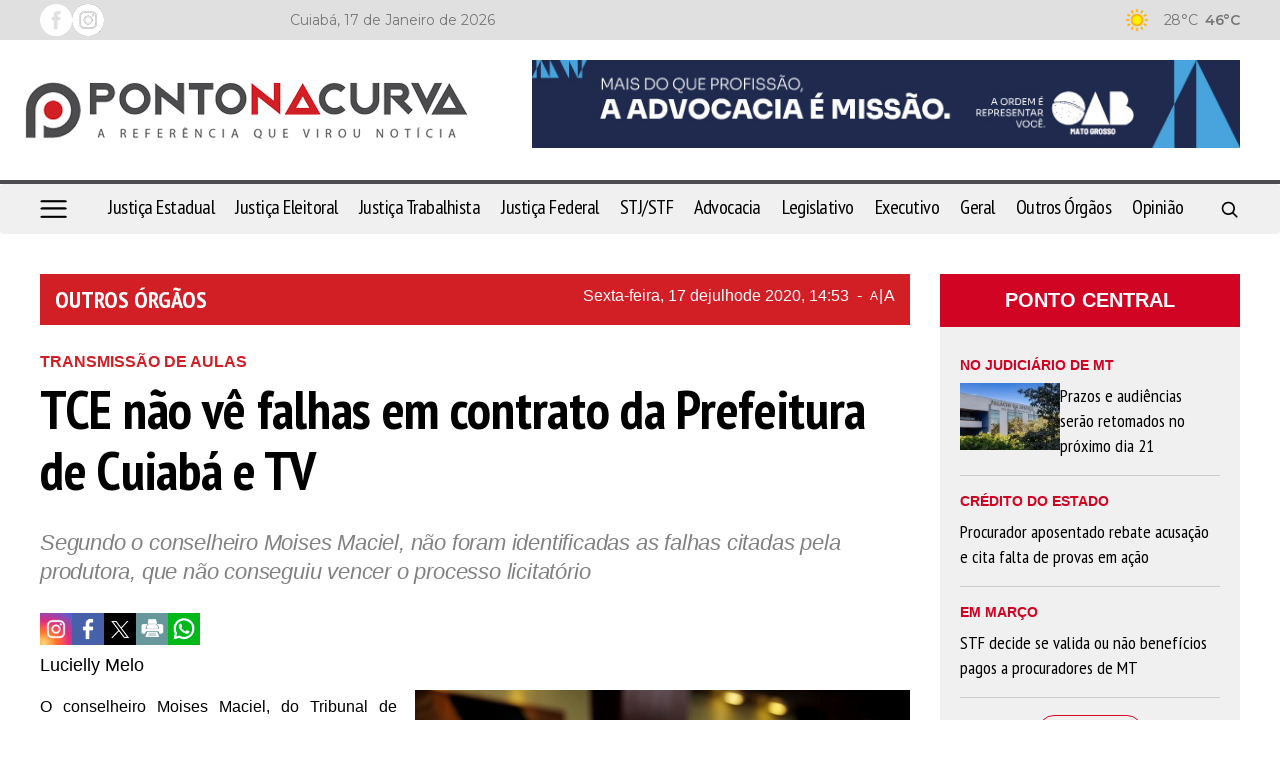

--- FILE ---
content_type: text/html; charset=UTF-8
request_url: https://www.pontonacurva.com.br/administrativo/tce-nao-ve-falhas-em-contrato-da-prefeitura-de-cuiaba-e-tv/12171
body_size: 15318
content:
<!DOCTYPE html>
<html lang="pt-br">
<head>
    <meta charset="UTF-8">
    <link rel="dns-prefetch" href="https://www.google-analytics.com">
    <link rel="dns-prefetch" href="https://g.doubleclick.net">
    <link rel="dns-prefetch" href="https://pagead2.googlesyndication.com">
    <link rel="preconnect" href="https://www.google.com">
    <link rel="preconnect" href="https://www.gstatic.com" crossorigin>
    <meta name="viewport" content="width=device-width, initial-scale=1, minimum-scale=1.0,user-scalable=yes">
    <!-- Global site tag (gtag.js) - Google Analytics -->
<script async src="https://www.googletagmanager.com/gtag/js?id=UA-76412000-1"></script>
<script>
  window.dataLayer = window.dataLayer || [];
  function gtag(){dataLayer.push(arguments);}
  gtag('js', new Date());

  gtag('config', 'UA-76412000-1');
</script>

            <meta property="og:image" content="https://cdn.pontonacurva.com.br/storage/webdisco/2018/08/31/800x600/282cdf8eebdaa032d8961e144d8644fa.jpg" />
    <meta property="og:image:url" content="https://cdn.pontonacurva.com.br/storage/webdisco/2018/08/31/800x600/282cdf8eebdaa032d8961e144d8644fa.jpg" />
    <meta property="og:image:secure_url" content="https://cdn.pontonacurva.com.br/storage/webdisco/2018/08/31/800x600/282cdf8eebdaa032d8961e144d8644fa.jpg" />
        <meta property="og:image:width" content="800" />
        <meta property="og:image:height" content="600" />
        <meta property="og:image:type" content="image/jpeg" />    <meta property="og:locale" content="pt_BR">
    <meta property="og:title" content="TCE n&atilde;o v&ecirc; falhas em contrato da Prefeitura de Cuiab&aacute; e TV | Ponto na Curva"/>
    <meta property="og:site_name" content="Ponto na Curva"/>
    <meta property="og:url" content="https://www.pontonacurva.com.br/outros-orgaos/tce-nao-ve-falhas-em-contrato-da-prefeitura-de-cuiaba-e-tv/12171"/>
    <meta property="og:type" content="article"/>
        <meta property="article:section" content="Outros Órgãos" />    <meta property="article:publisher" content="https://www.facebook.com/pontonacurva" />        <meta property="article:published_time" content="2020-07-17T14:53:00-04:00" />        <meta property="article:modified_time" content="2020-07-17T16:20:18-04:00" />
    <meta property="og:updated_time" content="2020-07-17T16:20:18-04:00">
        <meta name="twitter:card" content="summary_large_image" />
    <meta name="twitter:title" content="TCE n&atilde;o v&ecirc; falhas em contrato da Prefeitura de Cuiab&aacute; e TV | Ponto na Curva">
        <meta property="og:description" content="Segundo o conselheiro Moises Maciel, não foram identificadas as falhas citadas pela produtora, que não conseguiu vencer o processo licitatório"/>
    <meta name="twitter:description" content="Segundo o conselheiro Moises Maciel, não foram identificadas as falhas citadas pela produtora, que não conseguiu vencer o processo licitatório">
    <meta name="description" content="Segundo o conselheiro Moises Maciel, não foram identificadas as falhas citadas pela produtora, que não conseguiu vencer o processo licitatório" />
        <meta name="twitter:image" content="https://cdn.pontonacurva.com.br/storage/webdisco/2018/08/31/800x600/282cdf8eebdaa032d8961e144d8644fa.jpg" />    <meta name="url" content="https://www.pontonacurva.com.br/outros-orgaos/tce-nao-ve-falhas-em-contrato-da-prefeitura-de-cuiaba-e-tv/12171" />
    <meta name="LANGUAGE" content="pt-br"/>
    <meta name="RATING" content="All"/>
    <meta name="ROBOTS" content="Index, Follow"/>
        <meta name="author" content="Lucielly Melo" />
    <meta name="autor" content="Lucielly Melo" />
    <meta property="article:author" content="Lucielly Melo">
            <link rel="canonical" href="https://www.pontonacurva.com.br/outros-orgaos/tce-nao-ve-falhas-em-contrato-da-prefeitura-de-cuiaba-e-tv/12171">    <meta name="company" content="Ponto na Curva" />
        <title>TCE n&atilde;o v&ecirc; falhas em contrato da Prefeitura de Cuiab&aacute; e TV | Ponto na Curva</title>
    <link rel="preload" as="image" href="https://cdn.pontonacurva.com.br/storage/webdisco/logos/0cb65990f3255185a908ae4f21a9cc5c.png">
    <link rel="icon" type="image/png" sizes="96x96" href="https://www.pontonacurva.com.br/storage/logos/1/favicon-96x96.png">
    <link rel="shortcut icon" type="image/png"  href="https://www.pontonacurva.com.br/storage/logos/1/favicon.ico">
    <link rel="apple-touch-icon" sizes="180x180" href="https://www.pontonacurva.com.br/storage/logos/1/apple-touch-icon.png">
    <meta name="theme-color" content="#ffffff">
    <meta name="revisit-after" content="1" />
    <script type="text/javascript">
        function adjustViewport() {
            if (window.screen.width > 740) {
                let viewport = document.querySelector("meta[name=viewport]");
                if (window.orientation == 0 || window.orientation == 180) {
                    viewport.setAttribute('content', 'width=1210, initial-scale=0.950, user-scalable=yes');
                } else if (window.orientation == 90 || window.orientation == -90) {
                    viewport.setAttribute('content', 'width=1210, initial-scale=0.950, user-scalable=yes');
                }
            }
        }
        window.addEventListener('orientationchange', function() { requestAnimationFrame(adjustViewport); });
        window.addEventListener('resize', function() { requestAnimationFrame(adjustViewport); });
        document.addEventListener('DOMContentLoaded', adjustViewport);
    </script>
        <link rel="alternate" type="application/rss+xml" title="RSS TCE n&atilde;o v&ecirc; falhas em contrato da Prefeitura de Cuiab&aacute; e TV | Ponto na Curva" href="/rss.php" />

    <link rel="stylesheet" type="text/css" href="/assets/css/bootstrap.min.css?v=93.2" media="screen">
    <link rel="stylesheet" type="text/css" href="/dist/all.templates_desk_1_9999.css?v=93.2" media="screen">

    <link rel="preload" href="/assets/css/jquery.smartmenus.bootstrap.css?v=93.2" as="style" onload="this.onload=null;this.rel='stylesheet'">
    <noscript><link rel="stylesheet" href="/assets/css/jquery.smartmenus.bootstrap.css?v=93.2"></noscript>

    <link rel="preload" href="/assets/css/helpers.css?v=93.2" as="style" onload="this.onload=null;this.rel='stylesheet'">
    <noscript><link rel="stylesheet" href="/assets/css/helpers.css?v=93.2"></noscript>
    <link rel="preload" href="/assets/css/custom.css?v=093.2" as="style" onload="this.onload=null;this.rel='stylesheet'">
    <noscript><link rel="stylesheet" href="/assets/css/custom.css?v=093.2"></noscript>

            <link rel="preload" href="/assets/css/royalslider/royalslider.css?v=93.2" as="style" onload="this.onload=null;this.rel='stylesheet'">
    <noscript><link rel="stylesheet" href="/assets/css/royalslider/royalslider.css?v=93.2"></noscript>
    <link rel="preload" href="/assets/css/royalslider/rs-default.css?v=93.2" as="style" onload="this.onload=null;this.rel='stylesheet'">
    <noscript><link rel="stylesheet" href="/assets/css/royalslider/rs-default.css?v=93.2"></noscript>
    
    <link rel="preload" href="/assets/css/ekko-lightbox.css?v=93.2" as="style" onload="this.onload=null;this.rel='stylesheet'">
    <noscript><link rel="stylesheet" href="/assets/css/ekko-lightbox.css?v=93.2"></noscript>
    <link rel="preload" href="/assets/css/youtube-player.css?v=93.2" as="style" onload="this.onload=null;this.rel='stylesheet'">
    <noscript><link rel="stylesheet" href="/assets/css/youtube-player.css?v=93.2"></noscript>
    <link rel="preload" href="/assets/css/sweetalert2.min.css?v=93.2" as="style" onload="this.onload=null;this.rel='stylesheet'">
    <noscript><link rel="stylesheet" href="/assets/css/sweetalert2.min.css?v=93.2"></noscript>
    <script fetchpriority="high" type="text/javascript" src="https://cdnjs.cloudflare.com/ajax/libs/jquery/3.7.1/jquery.min.js?v=93.2"></script>

    <script defer type="text/javascript" src="/assets/js/bootstrap.min.js?v=93.2"></script>
    <script type="text/javascript" src="/assets/js/conteudo.js?v=93.2"></script>
    <script async src="/js/lazysizes.min.js"></script>
    <script defer type="text/javascript" src="/dist/all.templates_desk_1_9999.js?93.1"></script>

    <style>
        @media print {
            body { font-family: Arial, sans-serif !important; font: normal 17px / 30px 'Arial', sans-serif !important }
            .PaginacaoIndex,.tplListaNotcias2,.bi, .alright-video,.ppAnchor,.icon_interno_facebook, .icon_interno_twitter, .icon_interno_print, .icon_interno_whatsapp, .icon_interno_whatsapp_mobile,.tempo, .d-u,.jar,.adsbygoogle,.ee, .bannerResult, .visible-xs,.hidden-sm, .hidden-md, .hidden-lg, .navbar-header, .no-print, .ppBoxFinalMateria, .navbar-nav,.navbar-default, .form-control, .btn-default,.mgbox,.tplConteudo-share,.cld-video-player-floater-inner,.idx1-tpl1340-bl-tempo,.down,.AdTrackGenericStickyClassic,.AdTrackAutorefreshStickyClassic, aside, button, iframe,input,label, ins { display: none !important; }
            .idx1-tpl2036-logo-suspenso,.idx1-tpl1590-container-mobile, .idx1-tpl2036-menu,.idx1-tpl2036-previsao,.idx1-tpl2036-lupa,.idx1-tpl1601,.anchorFooter { display: none !important; }
            .idx1-tpl1590-container,.idx1-tpl1722-redesociais {display: flex; gap: 5px; align-items: center; justify-content: flex-start; flex-wrap: nowrap; }  
            .idx1-tpl1590-container a { display: inline-block; }
            img { display: block; max-width: 100%; height: auto; }
            img[src*="logos"]:not(img[src*="logos"]:first-of-type) { display: none !important; }
            .container { width: 100% !important; max-width: none !important; box-sizing: border-box; }
            .text-content {max-height: none}
            #boxContinuarLendo, #widescreen-main, #closingppAnchor,#BarComment,#ppBoxFinalMateria {display: none !important; }
            .row { margin-left: 0 !important; margin-right: 0 !important; }
            .col-xs-12, .col-sm-9, .col-md-9, .col-lg-9 { width: 100% !important; box-sizing: border-box; }
            footer.idx1-tpl148-p1-footer { width: 100% !important; text-align: center !important; margin: 0 auto !important; }
            .idx1-tpl148-p1-footer .container { width: 100% !important; max-width: none !important; padding: 0 !important; box-sizing: border-box; }
            .idx1-tpl148-p1-copyright { text-align: center !important; display: block !important; }
            .idx1-tpl148-p1-copyright a { display: inline-block !important; margin-left: 10px; }
            .idx1-tpl148-p1-copyright img { vertical-align: middle; max-width: 100%; height: auto; }
            .img-responsive { background-color:#d3d3d3; display: block; max-width: 100%; height: auto; }
            .content p { font: normal 17px / 30px 'Arial', sans-serif !important; margin-bottom: 15px; text-align: justify; color: #000; }
            div[id^="supertag-ad"] { display: none !important; }
            [class*="ct-moeda"] { display: none !important; }
            [class*="tplConteudo-box-data"] { display: none !important; }
            div[style*="close-retina.png"] { display: none !important; }
            .clearfix + .container-fluid { height: 5px !important; } 
    }
    </style>
<script async src="https://securepubads.g.doubleclick.net/tag/js/gpt.js"></script>
<script>
  window.googletag = window.googletag || {cmd: []};
  googletag.cmd.push(function() {
    googletag.defineSlot('/420749088/PONT-MB-1', [728, 90], 'div-gpt-ad-1696944404509-0').addService(googletag.pubads());
    googletag.defineSlot('/420749088/PONT-RET-MED-1', [300, 250], 'div-gpt-ad-1657573622702-0').addService(googletag.pubads());
    googletag.defineSlot('/420749088/PONT-RET-MED-2', [300, 250], 'div-gpt-ad-1556658295972-0').addService(googletag.pubads());
    googletag.defineSlot('/420749088/PONT-RET-MED-3', [300, 250], 'div-gpt-ad-1556658409908-0').addService(googletag.pubads());
    googletag.defineSlot('/420749088/BM01', [728, 90], 'div-gpt-ad-1556658809433-0').addService(googletag.pubads());
    googletag.defineSlot('/420749088/BM02', [870, 90], 'div-gpt-ad-1602627693628-0').addService(googletag.pubads());
    googletag.defineSlot('/420749088/BIC01', [870, 90], 'div-gpt-ad-1657573834703-0').addService(googletag.pubads());
    googletag.defineSlot('/420749088/PONT-POPUP', [300, 250], 'div-gpt-ad-1558548558741-0').addService(googletag.pubads());
    googletag.defineSlot('/420749088/BMINT01', [870, 90], 'div-gpt-ad-1657575063663-0').addService(googletag.pubads());
    googletag.defineSlot('/420749088/BIC99', [870, 90], 'div-gpt-ad-1657574809614-0').addService(googletag.pubads());
    googletag.defineSlot('/420749088/BMMOB-1', [300, 50], 'div-gpt-ad-1659374446225-0').addService(googletag.pubads());
    googletag.defineSlot('/420749088/BMMOB-2', [300, 50], 'div-gpt-ad-1659374613247-0').addService(googletag.pubads());
    googletag.defineSlot('/420749088/TOPOMOBILE', [300, 50], 'div-gpt-ad-1659375282837-0').addService(googletag.pubads());
    googletag.pubads().enableSingleRequest();
    googletag.enableServices();
  });
</script>

<script data-ad-client="ca-pub-5901436997500283" async src="https://pagead2.googlesyndication.com/pagead/js/adsbygoogle.js"></script>
<link href="https://fonts.googleapis.com/css?family=Montserrat:100,200,300,400,300,600,700,800" rel="stylesheet">

<link rel="preconnect" href="https://fonts.googleapis.com">
<link rel="preconnect" href="https://fonts.gstatic.com" crossorigin>
<link href="https://fonts.googleapis.com/css2?family=PT+Sans+Narrow:wght@400;700&family=Urbanist:ital,wght@0,100..900;1,100..900&display=swap" rel="stylesheet">

 <script src="https://www.copopular.com.br/assets/js/slick.min.js"></script>
<link rel="stylesheet" href="https://www.copopular.com.br/assets/css/slick-theme.css">
<link rel="stylesheet" href="https://www.copopular.com.br/assets/css/slick.css">
 <script>
    (function () {
        const path = window.location.pathname;
        const primeiraSecao = path.split("/")[1];
        if (primeiraSecao === "opiniao") {
            document.documentElement.classList.add("secao-opiniao");
        }
    })();
    </script>
    <style>
    html.secao-opiniao .tpl-list-image {
        height: 230px;
        object-fit: cover;
    }

    @media (max-width: 768px) {
        html.secao-opiniao .tpl-list-image {
            height: 400px;
        }
    }
    </style>
</head>
<body>
      <style>
    .idx1-tpl781-bg .idx1-tpl781-bloco-logo-banner { width: 60%;  margin-top: 10px;}
		.idx1-tpl781-bg .idx1-tpl781-bloco-logo-1 { width: 40%; padding: 32px 25px 32px 0;}
    .navbar-fixed-top { top: 0px; border-width: 0 0 1px; border-top: 2px solid #d20423; !important;}
    .idx1-tpl415 { border-top: 2px solid #d20423; margin: 0 0 25px 0 !important;}
    .navbar-fixed-top .navbar-nav li a { font: 600 13px "Montserrat", sans-serif !important; padding: 17px 9px !important;}
    .idx1-tpl415-p2-menu-principal.navbar-fixed-top .navbar-nav>li>a { margin-right: 0px !important;}
    a.idx1-tpl415-p1-data-menu { display: none !important;}
    .navbar-fixed-top .idx1-tpl415-p1-data-mobile { display: block;}
    .idx1-tpl415-p2-menu-principal .navbar-nav>li>a { padding: 14px 13px; transition: all 0s !important;}
    .idx1-tpl415-p2-menu-principal .navbar-nav>li>a:hover {  padding: 15px 14px; background-color: #d20423 !important; color:#fff !important;}
    .idx1-tpl415-p2-menu-principal .navbar-collapse { padding-left: 0;}
    .navbar-nav {float: left; margin: -1px;}
    .idx1-tpl415-p2-menu-principal .navbar-nav>li>a { padding: 14px; transition: all 0s !important;}
    ul.nav.navbar-nav.navbar-right li a { background-color: transparent !important;}
    ul.nav.navbar-nav.navbar-right li a:hover { padding: 15px 14px; background-color: transparent !important;}
     
     .idx1-tpl415-menu-container .navbar-nav>li>a {
        font-family: "Montserrat", sans-serif !important;
        font-size: 18px !important;
        font-weight: 600 !important;
        padding: 7px 0 !important;
        margin-right: 25px;
        border-top: 3px solid transparent !important;
        border-bottom: 3px solid transparent !important;
        text-transform: uppercase !important;
        color: #000 !important;    
    }  
    .idx1-tpl415-menu-container .navbar-nav>li>a:hover{font-weight: 600 !important;}
    
    @media (max-width: 768px){
    .tpl50-p1-menu .navbar-nav li a:hover { padding: 10px;}
    .tpl50-p1-menu .navbar-nav { flex-wrap: wrap; display: flex; flex-direction: row; gap: 10px; justify-content: center;}
    .tpl50-p1-menu .navbar-nav li { padding: 0 10px;}
    .idx1-tpl415-p1-data-mobile { color: #000; padding-left: 20px; padding-top: 4px; display: none;}
    .idx1-tpl415-p1-thumb { width: 100%; padding-top: 10px; padding-left: 10px; display: flex !important; justify-content: flex-start;}
    .navbar-header { display: flex; justify-content: end; flex-direction: row-reverse;}
    .idx1-tpl415-p1-logomenu { background: transparent !important; width: 100% !important;}
    }
   
     @media (max-width: 1366px){
      .idx1-tpl415-menu-container .navbar-nav { display: flex !important;  justify-content: space-between; gap: 0 !important;}
      .idx1-tpl415-menu-container .navbar-nav>li>a { margin-right: 0 !important; 	}
    }
    </style>

    <script >
    $(document).ready(function(){        
        var url = window.location.href;
        var url2 = url.split('/');
        var slug = url2[3];
        if(slug === 'quem-somos') {
            $('.tpl46-tplConteudo-box-data').parent().parent().css({'display':'none'})
        }
        
        var menu_suspenso = $('.idx1-tpl415');
        $(window).scroll(function () {
            if ($(this).scrollTop() > 200) {
                menu_suspenso.addClass('idx1-tpl415-menu-stick');               
                $('.idx1-tpl415-menu-container-logo').addClass('idx1-tpl415-logo-stick-visibled');
            } else {
                menu_suspenso.removeClass('idx1-tpl415-menu-stick');
                $('.idx1-tpl415-menu-container-logo').removeClass('idx1-tpl415-logo-stick-visibled');
            }
            
        });
    });

    </script >

<div class="overlay"></div>

<!-- TEMPLATE 1238 -->
<div class="idx1-tpl1238">
  <div class="idx1-tpl1238-container">
    <div class="idx1-tpl1238-redes-sociais">
    <a href="https://www.facebook.com/pontonacurva"><img src="/tema/icon-facebook-white.png" alt="facebook"></a>    <a href="https://instagram.com/pontonacurva?igshid=YmMyMTA2M2Y="><img src="/tema/icon-instagram-white.png" alt="instagram"></a>            </div>
    <div class="bl-menu">
        </div>
    <div class="idx1-tpl1238-data-hora">
    Cuiabá, 17 de Janeiro de 2026
    </div>
    <div class="idx1-tpl1238-previsao-tempo">
      <img class="icon-weather" src="/images/weather/64x64/day/119.png" alt="icon-weather" style="display: none;">
      <span class="idx1-tpl1238-min-temp"></span>
      <span class="idx1-tpl1238-max-temp"></span>
    </div>
  </div>
</div>

<script >
$( document ).ready(function() {
    $.getJSON( "/apis/previsao_city.php?city=Cuyaba",
    function( data ) {
        var city   = data.alias_pre;
        var temp_min   = data.mintemp_c_pre;
        var temp_max   = data.maxtemp_c_pre;
        var temp       = data.temp_c_pre;
        var day       = data.is_day;
        if (day == '1') {
            dia = 'day';
        } else {
            dia = 'night';
        }
        var imagem_temp     = '/images/weather/64x64/'+dia+'/'+data.icon_pre;+'.png';
        $('.city').html(city);
        $('.idx1-tpl1238-min-temp').html(Math.round(temp_min) + '°C');
        $('.idx1-tpl1238-max-temp').html(Math.round(temp_max) + '°C');
        $('.temp').html(Math.round(temp) + '°');
        $('.icon-weather').attr('src',imagem_temp).show();
    });
});
</script >


<!-- TEMPLATE 781 -->
<div class="idx1-tpl781-bg">
  <div class="container">
    <div class="row">
      <div class="col-xs-12 col-sm-12 col-md-4 col-lg-4 idx1-tpl781-bloco-logo-1">
        <a href="/"><img src="https://cdn.pontonacurva.com.br/storage/webdisco/logos/0cb65990f3255185a908ae4f21a9cc5c.png" class="img-responsive center-block print-logo" width ="300px" height="100px" alt="logo"></a>
      </div>
      <div class="col-xs-12 col-sm-12 col-md-8 col-lg-8 hidden-xs idx1-tpl781-bloco-logo-banner">
                              <div id="BC01" style="width: px; height: px;"></div>                        </div>
  	</div>
  </div>
</div>


<style>
.idx1-tpl1408-p1-bg {
    border-top: 4px solid #4e4e50;
}
.idx1-tpl1408-p2-menu-principal.navbar-default.navbar-fixed-top .logo-mobile {
    width: 150px;
    height: auto;
}
.navbar-fixed-top .navbar-nav li a {
    font: 500 18px "PT Sans Narrow", sans-serif !important;
    padding: 17px 5px 13px 5px !important;
    border-bottom: solid 4px transparent !important;
}
.idx1-tpl1408-lista-menu .navbar-nav li a:hover{
    border-bottom: solid 4px #ca2e32 !important;
}
.idx1-tpl1408-menu-principal-flex .navbar-nav li a:hover{
    border-bottom: solid 4px #ca2e32 !important;
}
.idx1-tpl1408-p2-menu-principal .navbar-nav>li>a {
    border-bottom: solid 4px transparent;
}
.idx1-tpl1408-lista-menu .navbar-nav li a{
    border-bottom: solid 4px transparent;
}
@media (max-width: 768px){
.idx1-tpl1408-p2-menu-principal.navbar-default.navbar-fixed-top .logo-mobile{
margin: 17px 0 0 0;
}
}
</style>
<!-- TEMPLATE 1408 -->
    
<div class="idx1-tpl1408-p1-bg">
    <nav class="idx1-tpl1408-p2-menu-principal navbar navbar-default idx1-tpl1408-container">
        <div class="container idx1-tpl1408-menu-principal-flex">    
        
        		<img class="idx1-tpl1408-menu-hamburguer" src="/tema/hamburguer-icon-black.png" width="27" height="18" alt="menu hamburguer"/>
            <img class="logo-mobile" widht="120" height="31" src="https://cdn.pontonacurva.com.br/storage/webdisco/logos/ed1bf8a9a0271aaf6ce2dab525b96257_print.png" alt="ed1bf8a9a0271aaf6ce2dab525b96257_print.png">
                     
        
            <div class="idx1-tpl1408-navbar-header">
                <button type="button" class="navbar-toggle collapsed" data-toggle="collapse" data-target="#navbar"
                    aria-expanded="false" aria-controls="navbar">
                    <span class="sr-only">Toggle navigation</span>
                    <span class="icon-bar"></span>
                    <span class="icon-bar"></span>
                    <span class="icon-bar"></span>
                </button>                
            </div>
            
            <div id="navbar" class="navbar-collapse collapse">
                <ul class="nav navbar-nav"><li><a href="/justica-estadual/"  MenuLateral title="Justiça Estadual" >Justiça Estadual</a></li><li><a href="/justica-eleitoral/"  MenuLateral title="Justiça Eleitoral" >Justiça Eleitoral</a></li><li><a href="/justica-trabalhista/"  MenuLateral title="Justiça Trabalhista" >Justiça Trabalhista</a></li><li><a href="/justica-federal/"  MenuLateral title="Justiça Federal" >Justiça Federal</a></li><li><a href="/stjstf/"  MenuLateral title="STJ/STF" >STJ/STF</a></li><li><a href="/advocacia/"  MenuLateral title="Advocacia" >Advocacia</a></li><li><a href="/legislativo/"  MenuLateral title="Legislativo" >Legislativo</a></li><li><a href="/executivo/"  MenuLateral title="Executivo" >Executivo</a></li><li><a href="/geral/"  MenuLateral title="Geral" >Geral</a></li><li><a href="/outros-orgaos/"  MenuLateral title="Outros Órgãos" >Outros Órgãos</a></li><li><a href="/opiniao/"  MenuLateral title="Opinião" >Opinião</a></li></ul>               
            </div>
            
            <ul class="idx1-tpl1408-nav-search">
                <li>
                    <a style="padding-bottom: 0;margin-right: 0px;margin-top: -1px;" href="#" rel="popover" role="button"
                        data-placement="left" data-html="true" data-toggle="popover" title="Pesquisar"
                        data-content="<form class='form-horizontal' action='/busca.php' method='get'>
                                  <input class='form-control mb10' type='text' name='keyword' placeholder='BUSCAR'><button type='submit' class='btn btn-success btn-block'>BUSCAR</button></form>">
                        <img width="20" height="20" src="/tema/icon-lupa-bk.png" alt="search">
                    </a>
                </li>
            </ul>
            
            
            
        </div>
    </nav>
</div>
<div class="idx1-tpl1408-side-overlay"></div>
<aside class="idx1-tpl1408-menu-area">
  <div class="idx1-tpl1408-btn-closed">
      <span>X</span>
  </div>
  <div class="idx1-tpl1408-logo-side">
      <img width="208" height="42" src="https://cdn.pontonacurva.com.br/storage/webdisco/logos/ed1bf8a9a0271aaf6ce2dab525b96257_2.png" alt="Ponto na Curva">
  </div>
  <div class="idx1-tpl1408-lista-menu">
      <ul class="nav navbar-nav"><li><a href="/justica-estadual/"  MenuLateral title="Justiça Estadual" >Justiça Estadual</a></li><li><a href="/justica-eleitoral/"  MenuLateral title="Justiça Eleitoral" >Justiça Eleitoral</a></li><li><a href="/justica-trabalhista/"  MenuLateral title="Justiça Trabalhista" >Justiça Trabalhista</a></li><li><a href="/justica-federal/"  MenuLateral title="Justiça Federal" >Justiça Federal</a></li><li><a href="/stjstf/"  MenuLateral title="STJ/STF" >STJ/STF</a></li><li><a href="/advocacia/"  MenuLateral title="Advocacia" >Advocacia</a></li><li><a href="/legislativo/"  MenuLateral title="Legislativo" >Legislativo</a></li><li><a href="/executivo/"  MenuLateral title="Executivo" >Executivo</a></li><li><a href="/geral/"  MenuLateral title="Geral" >Geral</a></li><li><a href="/outros-orgaos/"  MenuLateral title="Outros Órgãos" >Outros Órgãos</a></li><li><a href="/opiniao/"  MenuLateral title="Opinião" >Opinião</a></li></ul>
      <hr>
      
        </div>
</aside>



<script >
jQuery("document").ready(function ($) {
    
    $('.idx1-tpl1408-menu-hamburguer').click(function () {
        $('.idx1-tpl1408-side-overlay').addClass('active');
        $('.idx1-tpl1408-menu-area').addClass('active');
    });
    
    $('.idx1-tpl1408-side-overlay').click(function () {
        $('.idx1-tpl1408-side-overlay').removeClass('active');
        $('.idx1-tpl1408-menu-area').removeClass('active');
    });
    
    $('.idx1-tpl1408-btn-closed').click(function () {
        $('.idx1-tpl1408-side-overlay').removeClass('active');
        $('.idx1-tpl1408-menu-area').removeClass('active');
    }); 
});
</script >



<!--INCLUICONTAINER!TNX#PAR -->
<!-- TEMPLATE 1726 -->
<div class="clearfix"></div><div class="container-fluid" style="height: 40px;"></div><div class="clearfix"></div><div class="container">
    <div class="row">
            <div class="col-xs-12 col-sm-9 col-md-9 col-lg-9 index-bloco-1">
            <!--INCLUICONTAINER!TNX#PAR -->
<!-- TEMPLATE 46 -->
<div class="row">
  <div class="col-xs-12 col-sm-12 col-md-12 col-lg-12">
    <div class="col-xs-12 col-sm-12 col-md-12 col-lg-12 idx1-tpl46-p1">
      <div class="col-xs-12 col-sm-12 col-md-12 col-lg-12 idx1-tpl46-p1-tplConteudo-box-data">
        <p>
          <a href="/outros-orgaos/">
            <span class="pull-left idx1-tpl46-p1-title-ses">Outros Órgãos</span>
          </a>
          <span class="pull-right idx1-tpl46-p1-date-content">
                            Sexta-feira, 17 de <span style='text-transform: lowercase;'>Julho</span> de 2020, 14:53 <span style="margin: 0 8px;">-</span>
                        <a href="javascript:mudaTamanho('text-content', -1);" class="fz12">A</a>
            <span style="margin: 0 1px;">|</span>
            <a href="javascript:mudaTamanho('text-content', 1);" class="fz16">A</a>
          </span>
        </p>
      </div>
    </div>
  </div>
</div>


<!--INCLUICONTAINER!TNX#PAR --><style>
@media only screen and (max-width : 767px) {
#text-content .img-credit {
    text-align: right;
    font: normal 11px Open Sans, sans-serif;
    color: #333;
    padding-right: 0px;
    margin-bottom: 0;
}
.img-wrapper {
    max-width: 100% !important;
    width: 100%;
}
   .content-hat {
color:#D21F26 !important;
}
</style>
<!-- TEMPLATE 265 -->
<div class="row tpl265">
                                    <!-- TPL CONTEUDO 2 27/01/2021 v2 -->
<script>
    $(document).on('click', '[data-toggle="lightbox"]', function (event) {
        event.preventDefault();
        $(this).ekkoLightbox();
    });
    $(document).ready(function () {
        $(".galeria-wrapper").each(function (index) {
            var galleryId = $(this).attr('data-gallery-id');
            $(this).children(".galeria-wrapper-delete-me").remove();
            $(this).prepend("<iframe width='100%' height='520' scrolling='no' frameBorder='0' src='/galeria_embeds.php?id=" + galleryId + "'></iframe>");
        });
        $(".pageflip-wrapper").each(function( index ) {
            var pageflipId = $(this).attr('data-pageflip-id');
            $(this).replaceWith("<div class='pageflip-conteudo'><iframe width='100%' height='650' scrolling='no' frameborder='0' src='/pageflip/index.php?id="+pageflipId+"'></iframe></div>");
        });
    });
</script>
<style>
    .pageflip-wrapper { width:520px; margin:0 auto 20px };
</style>

<div class="col-xs-12 col-sm-12 col-md-12 col-lg-12 tplConteudo-box-data">
    <p class="date-content">
                Sexta-feira, 17 de <span style='text-transform: lowercase;'>Julho</span> de 2020, 14h:53 <span>-</span>
                <a href="javascript:mudaTamanho('text-content', -1);" class="fz13">A</a>
        <span style="margin-left: 0px;margin-right: -2px;">|</span>
        <a href="javascript:mudaTamanho('text-content', 1);">A</a>
    </p>
</div>

<div class="col-xs-12 col-sm-12 col-md-12 col-lg-12 mb10">
    <p class="content-hat">TRANSMISSÃO DE AULAS</p>    <h1 class="content-title">TCE não vê falhas em contrato da Prefeitura de Cuiabá e TV</h1>    <h2 class="content-complement">Segundo o conselheiro Moises Maciel, não foram identificadas as falhas citadas pela produtora, que não conseguiu vencer o processo licitatório</h2></div>


<div class="col-xs-12 col-sm-12 col-md-12 col-lg-12 text-right mb10 tplConteudo-share">
            <a href="https://instagram.com/pontonacurva?igshid=YmMyMTA2M2Y=" target="_blank" title="" class="icon_interno_facebook">
        <img width="32" height="32" src="/images/instagranColor.png" alt="instagran">
    </a>
        <a href="https://www.facebook.com/sharer.php?u=https://www.pontonacurva.com.br/outros-orgaos/tce-nao-ve-falhas-em-contrato-da-prefeitura-de-cuiaba-e-tv/12171" target="_blank" title="Compartilhe esta matéria no Facebook">
        <img width="32" height="32" src="/images/facebook-2.png?v=3" alt="facebook-2.png">
    </a>
    <a href="https://twitter.com/share?url=https://www.pontonacurva.com.br/outros-orgaos/tce-nao-ve-falhas-em-contrato-da-prefeitura-de-cuiaba-e-tv/12171&text=TCE+n%C3%A3o+v%C3%AA+falhas+em+contrato+da+Prefeitura+de+Cuiab%C3%A1+e+TV" target="_blank" title="Publique esta matéria no Twitter">
        <img width="32" height="32" src="/images/twitter-2.png?v=3" alt="twitter-2.png">
    </a>
        <a href="javascript:window.print();" title="Imprimir esta matéria">
        <img width="32" height="32" src="/images/print-2.png?v=3" alt="print-2.png">
    </a>
    <a href="whatsapp://send?text=https://www.pontonacurva.com.br/outros-orgaos/tce-nao-ve-falhas-em-contrato-da-prefeitura-de-cuiaba-e-tv/12171" target="_blank" title="Compartilhe esta matéria no Whatsapp" class="hidden-md hidden-lg">
        <img width="32" height="32" src="/images/whatsapp-square.png?v=3" alt="whatsapp-square.png">
    </a>
    <a href="https://wa.me/send?text=https://www.pontonacurva.com.br/outros-orgaos/tce-nao-ve-falhas-em-contrato-da-prefeitura-de-cuiaba-e-tv/12171" target="_blank" title="Compartilhe esta matéria no Whatsapp" class="hidden-xs hidden-sm">
        <img width="32" height="32" src="/images/whatsapp-square.png?v=3" alt="whatsapp-square.png">
    </a>
</div>

<div class="col-xs-12 col-sm-12 col-md-12 col-lg-12 mb10">
    

        <h3 class="author pull-left">
        Lucielly Melo
                <br />
            </h3>
    </div>

<div class="col-xs-12 col-sm-12 col-md-12 col-lg-12 text-content" id="text-content">
        <div class="img-wrapper img-right hidden-xs">
        <a href="https://cdn.pontonacurva.com.br/storage/webdisco/2018/08/31/800x600/282cdf8eebdaa032d8961e144d8644fa.jpg" title="" data-toggle="lightbox"><img src="https://cdn.pontonacurva.com.br/storage/webdisco/2018/08/31/560x420/282cdf8eebdaa032d8961e144d8644fa.jpg" class="img-responsive" width=495 height=329 alt="Moisés Maciel ,..jpg"/></a>
    </div>
        
        <div class="img-wrapper hidden-sm hidden-md hidden-lg" style="width: 100%;">
        <div style="width: 100%; border: 1px solid #ccc; padding: 4px;"><div class="img-bgi-div" style="background-image: url(https://cdn.pontonacurva.com.br/storage/webdisco/2018/08/31/560x420/282cdf8eebdaa032d8961e144d8644fa.jpg);" height="239px;" width="100%" href="https://cdn.pontonacurva.com.br/storage/webdisco/2018/08/31/800x600/282cdf8eebdaa032d8961e144d8644fa.jpg" title="" data-toggle="lightbox"></div></div><style>
                    @media only screen and (max-width: 767px) {
                        .img-bgi-div {
                            height: 239px;
                        }
                        .img-bgi-div {
                            width: 100%;
                            background-color: black;
                            background-size: contain;
                        }
                        .img-bgi-div {
                            max-width: 100%;
                        }
                        .img-bgi-div {
                            background-position: center;
                            background-size: cover;
                            background-repeat: no-repeat;
                        }
                    }
                    </style>
    </div>
    
    <style>
        @media only screen and (max-width: 767px) {
            .img-wrapper {
                margin-bottom: 5px;
            }

            .content-title {
                margin-bottom: 10px;
            }
        }
    </style>
    <p style="text-align: justify;">O conselheiro Moises Maciel, do Tribunal de Contas do Estado (TCE), negou medida cautelar que pedia a suspens&atilde;o do contrato firmado entre a Prefeitura de Cuiab&aacute; e a Emissora TV Mais, por n&atilde;o ver nenhuma irregularidade na licita&ccedil;&atilde;o.</p>  <p style="text-align: justify;">A emissora foi contratada, por dispensa de licita&ccedil;&atilde;o, para transmitir aulas a dist&acirc;ncia, via canal aberto, para os alunos da rede de educa&ccedil;&atilde;o municipal, por conta da pandemia do novo coronav&iacute;rus (Covid-19), que fez suspender as atividades presenciais na Capital.</p>  <p style="text-align: justify;">Ap&oacute;s a TV ser contratada, a&nbsp;empresa F. M. Parragas &ndash; ME (F.M. Assessoria Comunica&ccedil;&atilde;o e Produtora) moveu uma Representa&ccedil;&atilde;o de Natureza Externa, relatando eventuais irregularidades no processo de licita&ccedil;&atilde;o direta.</p>  <p style="text-align: justify;">A produtora reclamou que enviou proposta de pre&ccedil;o para participar do processo licitat&oacute;rio, mas que n&atilde;o obteve resposta quando aos desdobramentos da contrata&ccedil;&atilde;o &ndash; que tamb&eacute;m n&atilde;o teriam sido divulgados no Portal de Transpar&ecirc;ncia da Prefeitura de Cuiab&aacute;.</p>  <p style="text-align: justify;">Por conta disso, pediu liminarmente que o contrato fosse suspenso.</p>  <p style="text-align: justify;">O ent&atilde;o secret&aacute;rio municipal de Educa&ccedil;&atilde;o, Alex Vieira Passos, afirmou que, ao contr&aacute;rio do que foi alegado pela produtora, as informa&ccedil;&otilde;es sobre o certame constam, sim, no site da prefeitura.</p>  <p style="text-align: justify;">Al&eacute;m disso, a contrata&ccedil;&atilde;o sem licita&ccedil;&atilde;o foi devida diante da urg&ecirc;ncia causada pela pandemia.</p>  <p style="text-align: justify;">A equipe t&eacute;cnica da Secretaria de Controle Externo de Educa&ccedil;&atilde;o e Seguran&ccedil;a P&uacute;blica analisou o processo e se manifestou pelo indeferimento da medida cautelar, j&aacute; que n&atilde;o foram identificadas falhas na contrata&ccedil;&atilde;o.</p>  <p style="text-align: justify;">Na decis&atilde;o, o conselheiro explicou que, para que a medida cautelar fosse deferida, n&atilde;o basta apenas a apresenta&ccedil;&atilde;o da den&uacute;ncia por parte do representante, mas que devem haver ind&iacute;cios da ocorr&ecirc;ncia das supostas irregularidades &ndash; o que n&atilde;o foi o caso.</p>  <p style="text-align: justify;">&ldquo;No caso em tela, entendo que os argumentos f&aacute;tico-jur&iacute;dicos apresentados pela Representante para consubstanciar a sua pretens&atilde;o cautelar, n&atilde;o obstante estarem amparados em elementos indici&aacute;rios suficientes a permitir o processamento da presente Representa&ccedil;&atilde;o de Natureza Externa, n&atilde;o s&atilde;o capazes, entretanto, de evidenciar a verossimilhan&ccedil;a, ou mesmo a probabilidade, frisa-se, eu grau suficiente a implicar um ju&iacute;zo seguro de convencimento nessa fase processual de cogni&ccedil;&atilde;o superficial, acerca da proced&ecirc;ncia das legadas ilegalidades existentes na contrata&ccedil;&atilde;o por dispensa de licita&ccedil;&atilde;o, da Emissora TV Mais, afiliada da TV Cultura de S&atilde;o Paulo, para transmiss&atilde;o das aulas EAD via TV Aberta para a rede municipal de Educa&ccedil;&atilde;o de Cuiab&aacute;&rdquo;, afirmou Moises Maciel.</p>  <p style="text-align: justify;">&ldquo;Digo isso porque, diferentemente do alegado pela Representante, consoante informa&ccedil;&otilde;es preliminares prestadas pelo Secret&aacute;rio Municipal e, confirmadas pela Secex de Educa&ccedil;&atilde;o e Seguran&ccedil;a P&uacute;blica, houve a publica&ccedil;&atilde;o do resumo da licita&ccedil;&atilde;o no Portal Transpar&ecirc;ncia da Prefeitura&rdquo;, completou o conselheiro.</p>  <p style="text-align: justify;">Por n&atilde;o estarem preenchidos os requisitos, o conselheiro indeferiu o pedido da produtora.</p>  <p style="text-align: justify;"><em><strong>LEIA ABAIXO A DECIS&Atilde;O:</strong></em></p>
</div>




            </div>

<script >
$(document).ready(function () {
  var iframes = document.querySelectorAll('p span iframe');
  var iframes2 = document.querySelectorAll('p iframe');
  for (var i = 0; i < iframes.length; i++) {
      var tagP = iframes[i].parentElement.parentElement;
      $(tagP).replaceWith($('<div class="cl-embed-' + i + '">' + tagP.innerHTML + '</div>'));
  };
  for (var i = 0; i < iframes2.length; i++) {
      var tagP1 = iframes2[i].parentElement;
      $(tagP1).replaceWith($('<div class="cl-embed-' + i + '">' + tagP1.innerHTML + '</div>'));
  };
   	  
});
</script >

<!--INCLUICONTAINER!TNX#PAR --><!-- TEMPLATE 209 -->
    <div class="row">
        <div class="col-xs-12 col-sm-12 col-md-12 col-lg-12" id="idx1-tpl209-anexos">
            <h3 class="idx1-tpl209-box-title-ses">Anexos</h3>
                            <div class="col-xs-12 col-sm-12 col-md-12 col-lg-12 idx1-tpl209-bloco-anexo">
                    <a href="/download.php?id=9618" title="Fazer o download" target="_blank">
                                                    <img src="/images/icons/icon_011.gif" alt="icon pdf" class="pull-left" width="40px" height="40px">
                                                <h4>DECISÃO - MOISES MACIEL - CONTRATO TV MAIS.pdf</h4>
                    </a>
                </div>
                    </div>
    </div>

<!--INCLUICONTAINER!TNX#PAR --><!--INCLUICONTAINER!TNX#PAR -->
<style type='text/css'>
.idx1-tpl598-title-ses {
  background-color: #F41E2C;
}
.idx1-tpl598-ListItens {
}
.idx1-tpl598-ListItens li {
  border-left-color: #4c4c4e;
}
.idx1-tpl598-aovivoHora {
}
.idx1-tpl598verde, .idx1-tpl598verde a {
}
#idx1-tpl598-aovivo-url .idx1-tpl598-boxTemplate {
}

<!--INCLUICONTAINER!TNX#PAR --><!-- TEMPLATE 56 -->
                        <style>
    .tplRelateds-ListItens {
        list-style: none;
        padding: 0;
    }
    .tplRelateds-title-ses {
        font: 500 18px 'Montserrat', sans-serif;
        margin: 0 0 30px 0;
        padding: 14px 20px;
        background-color: #F41E2C;
        color: white;
        text-transform: uppercase;
    }
    .tplRelateds-title {
        font: 500 16px 'Montserrat', sans-serif;
        color: black;
        margin: 0 0 15px 0;
    }
</style>
        </div>
                <aside class="col-xs-12 col-sm-3 col-md-3 col-lg-3 index-bloco-2">
            <!--INCLUICONTAINER!TNX#PAR -->
<!-- TEMPLATE 762 -->
  <a class="titulo-173-1736882687" href="/ponto-central">   
 PONTO CENTRAL 
</a><style>

.titulo-173-1736882687 {
    width: 100%;
    margin: 0 auto;
    padding: 15px 0;
    background-color: #d20423;
    font: 600 20px "Josefin Sans", sans-serif;
    text-transform: uppercase;
    color: #fff !important;
    display: flex;
    justify-content: center;
    align-items: center;
  	text-decoration: none !important;
}
.titulo-173-1736882687:hover {
		text-decoration: none;
    color: #fff;
}

</style>


<!--INCLUICONTAINER!TNX#PAR -->
<!-- TEMPLATE 1865 -->

<div class="idx1-tpl1865">
    <div class="idx1-tpl1865-container"> 

                <div class="idx1-tpl1865-container-item"> 
           <a href="https://www.pontonacurva.com.br/ponto-central/prazos-e-audiencias-serao-retomados-no-proximo-dia-21/30933">
               <div class="idx1-tpl1865-item-chapeu">
                  NO JUDICIÁRIO DE MT
                </div>
                <div class="idx1-tpl1865-textos">
                
                		                    <div class="idx1-tpl1865-area-img">
                    		<img width="100" height="67" src="https://cdn.pontonacurva.com.br/storage/webdisco/2024/12/19/120x120/da493b3b78b378f73bd219bda5f8511e.jpg" alt="Prazos e audiências serão retomados no próximo dia 21">
                    </div>
                                        
                    <div class="idx1-tpl1865-titulo">
                       Prazos e audiências serão retomados no próximo dia 21
                    </div>
                </div>        
            </a>
        </div>
        <div class="idx1-tpl1865-divisor"></div>
                <div class="idx1-tpl1865-container-item"> 
           <a href="https://www.pontonacurva.com.br/ponto-central/procurador-aposentado-rebate-acusacao-e-cita-falta-de-provas-em-acao/30890">
               <div class="idx1-tpl1865-item-chapeu">
                  CRÉDITO DO ESTADO
                </div>
                <div class="idx1-tpl1865-textos">
                
                		                    
                    <div class="idx1-tpl1865-titulo">
                       Procurador aposentado rebate acusação e cita falta de provas em ação
                    </div>
                </div>        
            </a>
        </div>
        <div class="idx1-tpl1865-divisor"></div>
                <div class="idx1-tpl1865-container-item"> 
           <a href="https://www.pontonacurva.com.br/ponto-central/stf-decide-se-valida-ou-nao-beneficios-pagos-a-procuradores-de-mt/30866">
               <div class="idx1-tpl1865-item-chapeu">
                  EM MARÇO
                </div>
                <div class="idx1-tpl1865-textos">
                
                		                    
                    <div class="idx1-tpl1865-titulo">
                       STF decide se valida ou não benefícios pagos a procuradores de MT
                    </div>
                </div>        
            </a>
        </div>
        <div class="idx1-tpl1865-divisor"></div>
                 
        <a href="/ponto-central/" class="idx1-tpl1865-btn-link">Leia Mais</a>
    </div>
</div>



<!--INCLUICONTAINER!TNX#PAR --><!-- TEMPLATE 128 -->
<div class="clearfix"></div><div class="container-fluid" style="height: 30px;"></div><div class="clearfix"></div>
<!--INCLUICONTAINER!TNX#PAR -->
<!-- TEMPLATE 816 -->
<div class="row">
  <div class="container-fluid" align="center">
    <div class="idx1-tpl816-p1-box-banner">
                            <div id="Bic98" style="width: 300px; height: 250px;">
                      </div>
                      </div>
  </div>
</div>



<!--INCLUICONTAINER!TNX#PAR --><!-- TEMPLATE 128 -->
<div class="clearfix"></div><div class="container-fluid" style="height: 30px;"></div><div class="clearfix"></div>
<!--INCLUICONTAINER!TNX#PAR -->
<!-- TEMPLATE 762 -->
  <a class="titulo-173-1736882708" href="/parceiros.php">   
 APOIADORES 
</a><style>

.titulo-173-1736882708 {
    width: 100%;
    margin: 0 auto;
    padding: 15px 0;
    background-color: #d20423;
    font: 600 20px "Josefin Sans", sans-serif;
    text-transform: uppercase;
    color: #fff !important;
    display: flex;
    justify-content: center;
    align-items: center;
  	text-decoration: none !important;
}
.titulo-173-1736882708:hover {
		text-decoration: none;
    color: #fff;
}

</style>


<!--INCLUICONTAINER!TNX#PAR --><style>
.title-10 {
    font: 800 23px 'Montserrat', sans-serif;
    margin: 0px 0 24px 0px;
    letter-spacing: 0px;
    color: #B5242B;
    text-align: center;
}
.slick-slide {
    display: none;
    float: left;
    height: inherit;
    min-height: 1px
}
.idx1-tpl39 {
    padding: 25px 9px 9px;
    border: 1px solid #f0f0f0;
    background: #f0f0f0;
}
.idx1-tpl39-slick.slick-initialized.slick-slider {
    margin-bottom: 15px;
}
</style>
<!-- TEMPLATE 39 -->
<div class="col-xs-12 col-sm-12 col-md-12 col-lg-12 idx1-tpl39">
    
    <div class="idx1-tpl39-slick">
                                    <div>
                    <a href="https://www.valorizeadmjudicial.com.br/" title="Valorize Administração" target="_blank">
                    <div class="idx1-tpl39-image center-block" style="background-image: url('https://cdn.pontonacurva.com.br/storage/webdisco/2025/04/30/370x278/7f5067a346786a5c2c6b15102809e9f9.jpg');"></div>
                    </a>
                </div>
                                                <div>
                    <a href="snaconsultoriacuiaba@gmail.com" title="SNA Consultoria" target="_blank">
                    <div class="idx1-tpl39-image center-block" style="background-image: url('https://cdn.pontonacurva.com.br/storage/webdisco/2025/07/21/370x278/a87459bbd52fe2a9e78a86a5fee14c06.jpg');"></div>
                    </a>
                </div>
                                                <div>
                    <a href="https://peixotoecintra.com.br/" title="Peixoto e Cintra Advogados Associados" target="_blank">
                    <div class="idx1-tpl39-image center-block" style="background-image: url('https://cdn.pontonacurva.com.br/storage/webdisco/2018/09/18/370x278/be488f0111703840fce3a199d4d2ec8c.jpg');"></div>
                    </a>
                </div>
                                                <div>
                    <a href="https://www.irajalacerdaadvogados.com.br" title="Irajá Lacerda Advogados" target="_blank">
                    <div class="idx1-tpl39-image center-block" style="background-image: url('https://cdn.pontonacurva.com.br/storage/webdisco/2021/08/16/370x278/9986dd4891d9d8c9fed7bd23a4fa7367.jpg');"></div>
                    </a>
                </div>
                                                <div>
                    <a href="https://mauriciomagalhaes.adv.br/" title="Magalhães Faria Advocacia" target="_blank">
                    <div class="idx1-tpl39-image center-block" style="background-image: url('https://cdn.pontonacurva.com.br/storage/webdisco/2023/03/01/370x278/509bb35f7b4e05ed8ce0b0dfde301646.png');"></div>
                    </a>
                </div>
                        </div>
</div>
<script >
$( document ).ready(function() {
    $('.idx1-tpl39-slick').slick({
          dots: false,
          arrows: false,
          infinite: true,
          autoplay: true,
          autoplaySpeed: 2000,
          speed: 500,
          fade: true,
    })
})
</script >

<!--INCLUICONTAINER!TNX#PAR --><!-- TEMPLATE 128 -->
<div class="clearfix"></div><div class="container-fluid" style="height: 30px;"></div><div class="clearfix"></div>
<!--INCLUICONTAINER!TNX#PAR -->
<!-- TEMPLATE 762 -->
  <a class="titulo-173-1736882731" href="">   
 INFORME PUBLICITÁRIO 
</a><style>

.titulo-173-1736882731 {
    width: 100%;
    margin: 0 auto;
    padding: 15px 0;
    background-color: #d20423;
    font: 600 20px "Josefin Sans", sans-serif;
    text-transform: uppercase;
    color: #fff !important;
    display: flex;
    justify-content: center;
    align-items: center;
  	text-decoration: none !important;
}
.titulo-173-1736882731:hover {
		text-decoration: none;
    color: #fff;
}

</style>


<!--INCLUICONTAINER!TNX#PAR -->
<!-- TEMPLATE 1087 -->
<div class="row">
  <div class="col-xs-12 col-sm-12 col-md-12 col-lg-12">
    <div class="idx1-tpl1087-rs rsDefault pos-r idx1-tpl1087-load">
              <div class="rsContent">
      <div class="youtube-player" data-id="NVaz2qy_U3Q"></div>
      <p class="idx1-tpl1087-p1-hat">INFORME PUBLICITÁRIO</p>      <a href="https://www.pontonacurva.com.br/video/5788"><h2 class="idx1-tpl1087-p1-title">Radar TCE mostra como o dinheiro público está sendo utilizado</h2></a>      </div>
                  <div class="rsContent">
      <div class="youtube-player" data-id="PTdS1nmEUpU"></div>
      <p class="idx1-tpl1087-p1-hat">INFORME PUBLICITÁRIO</p>      <a href="https://www.pontonacurva.com.br/video/5772"><h2 class="idx1-tpl1087-p1-title">Lei da AL cria Programa de Desenvolvimento Industrial em MT</h2></a>      </div>
                  <div class="rsContent">
      <div class="youtube-player" data-id="9sBiRh7MmEM"></div>
      <p class="idx1-tpl1087-p1-hat">INFORME PUBLICITÁRIO</p>      <a href="https://www.pontonacurva.com.br/video/5773"><h2 class="idx1-tpl1087-p1-title">Confira como foi o lançamento do Anuário Jurídico 2025</h2></a>      </div>
                  <div class="rsContent">
      <div class="youtube-player" data-id="8i44K8JNB3U"></div>
      <p class="idx1-tpl1087-p1-hat">INFORME PUBLICITÁRIO</p>      <a href="https://www.pontonacurva.com.br/video/1265"><h2 class="idx1-tpl1087-p1-title">Ponto na Curva: a referência em notícias jurídicas em MT</h2></a>      </div>
            </div>
  </div>
</div>

<script >
$( document ).ready(function() {
$('.youtube-player div .play img').attr('width',' 64px').attr('height','64px');
    setTimeout(function() {
        $('.idx1-tpl1087-rs').royalSlider({
            arrowsNav: true,
            loop: true,
            keyboardNavEnabled: true,
            controlsInside: false,
            imageScaleMode: 'fill',
            arrowsNavAutoHide: false,
            autoScaleSlider: true, 
            autoScaleSliderWidth: 300,     
            autoScaleSliderHeight: 280,
            controlNavigation: false,
            thumbsFitInViewport: false,
            navigateByClick: false,
            startSlideId: 0,
            slidesSpacing: 0,
            autoPlay: { enabled: true, pauseOnHover: true, stopAtAction: false, delay: 4000,
            },
        });
        //$('.idx1-tpl1087-rs').removeClass('idx1-tpl1087-load');
    }, 1000);
});
</script >




<!--INCLUICONTAINER!TNX#PAR --><!-- TEMPLATE 128 -->
<div class="clearfix"></div><div class="container-fluid" style="height: 30px;"></div><div class="clearfix"></div>
<!--INCLUICONTAINER!TNX#PAR -->
<!-- TEMPLATE 816 -->
<div class="row">
  <div class="container-fluid" align="center">
    <div class="idx2-tpl816-p1-box-banner">
                            <div id="Bic100" style="width: 300px; height: 250px;">
                      </div>
                      </div>
  </div>
</div>



<!--INCLUICONTAINER!TNX#PAR --><!-- TEMPLATE 128 -->
<div class="clearfix"></div><div class="container-fluid" style="height: 30px;"></div><div class="clearfix"></div>
<!--INCLUICONTAINER!TNX#PAR -->
<!-- TEMPLATE 762 -->
  <a class="titulo-173-1736882751" href="/pageflip.php/">   
 ANUÁRIO JURÍDICO 
</a><style>

.titulo-173-1736882751 {
    width: 100%;
    margin: 0 auto;
    padding: 15px 0;
    background-color: #d20423;
    font: 600 20px "Josefin Sans", sans-serif;
    text-transform: uppercase;
    color: #fff !important;
    display: flex;
    justify-content: center;
    align-items: center;
  	text-decoration: none !important;
}
.titulo-173-1736882751:hover {
		text-decoration: none;
    color: #fff;
}

</style>


<!--INCLUICONTAINER!TNX#PAR --><style>
.title-10 {
    font: 800 23px 'Montserrat', sans-serif;
    margin: 0px 0 24px 0px;
    letter-spacing: 0px;
    color: #B5242B;
    text-transform: uppercase;
    text-align: center;
}
.idx1-tpl692-p1-image {
    width: 166px !important;
    height: auto !important;
    min-height: inherit !important;
}
.idx1-tpl692-p1-title {
    font: 600 20px"PT Sans Narrow", sans-serif !important;
    margin: 20px 0 !important;
}
.idx1-tpl692-p1-button {
    padding: 5px 20px 5px 20px !important;
    background: transparent !important;
    border: 1px solid red !important;
    border-radius: 20px !important;
    margin: -20px 0 22px 0 !important;
    color: red !important;
}
.idx1-tpl692 {
    background-color: #f0f0f0 !important;
}
</style>
<!-- TEMPLATE 692 -->

<div class="idx1-tpl692">

<div class="row">
  <div class="col-xs-12 col-sm-12 col-md-12 col-lg-12" align="center">
    <h3 class="idx1-tpl692-p1-title">Edição 2025</h3>    
    <a href="/pageflip/index.php?id=27&bgc=" class="idx1-tpl692-plp-desktop">
      <img class="idx1-tpl692-p1-image" src="https://cdn.pontonacurva.com.br/storage/webdisco/pageflip/27/thumbs/0001.jpg" alt="Edição 2025">
    </a>
    <a href="/pageflip/pageflip-mobile.php?id=27" class="idx1-tpl692-plp-mobile">
      <img class="idx1-tpl692-p1-image" src="https://cdn.pontonacurva.com.br/storage/webdisco/pageflip/27/thumbs/0001.jpg" alt="Edição 2025">
    </a>
  </div>
  <div class="col-md-12"><hr></div>
</div>
<div class="row">
<div class="col-xs-12 col-sm-12 col-md-12 col-lg-12" align="center">
  <a href="/download-pageflip/27" class="btn idx1-tpl692-p1-button" target="_blank">BAIXAR PDF</a>
</div>
</div>

</div>


<!--INCLUICONTAINER!TNX#PAR --><!-- TEMPLATE 128 -->
<div class="clearfix"></div><div class="container-fluid" style="height: 30px;"></div><div class="clearfix"></div>
<!--INCLUICONTAINER!TNX#PAR -->
<!-- TEMPLATE 762 -->
  <a class="titulo-173-1736888605" href="">
 MAIS LIDAS 
</a><style>

.titulo-173-1736888605 {
    width: 100%;
    margin: 0 auto;
    padding: 15px 0;
    background-color: #d20423;
    font: 600 20px "Josefin Sans", sans-serif;
    text-transform: uppercase;
    color: #fff !important;
    display: flex;
    justify-content: center;
    align-items: center;
  	text-decoration: none !important;
}
.titulo-173-1736888605:hover {
		text-decoration: none;
    color: #fff;
}

</style>


<!--INCLUICONTAINER!TNX#PAR --><style>
.row.idx1-tpl233 {
    background: #f0f0f0;
    margin: 0 0 0px 0;
    padding: 0 0 20px 0;
}
</style>
<!-- TEMPLATE 233 -->
<div class="row idx1-tpl233">
    <div class="col-xs-12 col-sm-12 col-md-12 col-lg-12">
        
    </div>
    <div class="idx1-tpl233-blocos">
                                                        <div class="col-xs-12 col-sm-12 col-md-12 col-lg-12" 2>
                        <a href="/justica-estadual/tj-nega-liminar-para-investigar-fraudes-em-rj-de-r-594-milhoes/30921"><p class="idx1-tpl233-title"><span>1.</span> TJ nega liminar para investigar fraudes em RJ de R$ 594 milhões</p></a>                    </div>
                                                                <div class="col-xs-12 col-sm-12 col-md-12 col-lg-12" 2>
                        <a href="/stjstf/stf-arquiva-hc-confuso-contra-atuacao-de-magistrados-de-mt/30840"><p class="idx1-tpl233-title"><span>2.</span> STF arquiva HC “confuso” contra atuação de magistrados de MT</p></a>                    </div>
                                                                <div class="col-xs-12 col-sm-12 col-md-12 col-lg-12" 2>
                        <a href="/justica-estadual/ex-tabelia-tenta-reverter-cassacao-por-sonegar-r-20-mi-tj-nega/30828"><p class="idx1-tpl233-title"><span>3.</span> Ex-tabeliã tenta reverter cassação por sonegar R$ 20 mi; TJ nega</p></a>                    </div>
                                                                <div class="col-xs-12 col-sm-12 col-md-12 col-lg-12" 2>
                        <a href="/justica-estadual/juiza-condena-grupo-por-esquema-com-postos-empresaria-e-absolvida/30849"><p class="idx1-tpl233-title"><span>4.</span> Juíza condena grupo por esquema com postos; empresária é absolvida</p></a>                    </div>
                                                                <div class="col-xs-12 col-sm-12 col-md-12 col-lg-12" 2>
                        <a href="/justica-estadual/juiz-quebra-sigilo-de-ex-secretarios-em-acao-que-cobra-r-11-mi/30850"><p class="idx1-tpl233-title"><span>5.</span> Juiz quebra sigilo de ex-secretários em ação que cobra R$ 11 mi</p></a>                    </div>
                                    
        
             
    </div>
</div>



        </aside>
        </div>
</div>
    <!--INCLUICONTAINER!TNX#PAR -->
<!-- TEMPLATE 1726 -->
<div class="clearfix"></div><div class="container-fluid" style="height: 40px;"></div><div class="clearfix"></div><style>
.tpl50-p1-menu {
    margin: 0;
    background: #e5e5e5;
    border-top: 5px solid #B5242B;
    border-bottom: 0px solid #BCBCBC;
}
.tpl50-p1-menu .navbar-nav>li>a {
    font: 400 16px 'PT Sans Narrow', sans-serif;
}
.tpl50 {
    background-color: #f0f0f0;
}
</style>
<!-- TEMPLATE 50 -->
<footer>
    <nav class="navbar navbar-default tpl50-p1-menu">
        <div class="container">
            <ul class="nav navbar-nav"><li><a href="/justica-estadual/"  MenuLateral title="Justiça Estadual" >Justiça Estadual</a></li><li><a href="/justica-eleitoral/"  MenuLateral title="Justiça Eleitoral" >Justiça Eleitoral</a></li><li><a href="/justica-trabalhista/"  MenuLateral title="Justiça Trabalhista" >Justiça Trabalhista</a></li><li><a href="/justica-federal/"  MenuLateral title="Justiça Federal" >Justiça Federal</a></li><li><a href="/stjstf/"  MenuLateral title="STJ/STF" >STJ/STF</a></li><li><a href="/advocacia/"  MenuLateral title="Advocacia" >Advocacia</a></li><li><a href="/legislativo/"  MenuLateral title="Legislativo" >Legislativo</a></li><li><a href="/executivo/"  MenuLateral title="Executivo" >Executivo</a></li><li><a href="/geral/"  MenuLateral title="Geral" >Geral</a></li><li><a href="/outros-orgaos/"  MenuLateral title="Outros Órgãos" >Outros Órgãos</a></li><li><a href="/opiniao/"  MenuLateral title="Opinião" >Opinião</a></li><li><a href="/fale-conosco/"  MenuLateral title="Fale Conosco" >Fale Conosco</a></li><li><a href="/quem-somos/"  MenuLateral title="Quem Somos" >Quem Somos</a></li></ul>
            <ul class="nav navbar-nav navbar-right hide">
                <li><a style="padding: 17px 0 0 0; margin-right: 15px; margin-top: -1px;" href="#" rel="popover" role="button" data-placement="left" data-html="true" data-toggle="popover" title="Pesquisar" data-content="<form class='form-horizontal' action='/busca.php' method='get'><input class='form-control mb10' type='text' name='keyword' placeholder='BUSCAR'><button type='submit' class='btn btn-success btn-block'>BUSCAR</button></form>"><img src="https://www.pontonacurva.com.br/images/icons/icon_017.png" width="22" alt="search"></a></li>
            </ul>
        </div>
    </nav>
    <div class="container-fluid tpl50">
        <div class="container">
            <div class="row">
                <div class="col-xs-12 col-sm-12 col-md-3 col-lg-3">
                    <p class="tpl50-p1-email"><a href="/cdn-cgi/l/email-protection" class="__cf_email__" data-cfemail="42232c362d2c2b272e2e276c322c21022a2d362f232b2e6c212d2f">[email&#160;protected]</a></p>                </div>
                <div class="col-xs-12 col-sm-12 col-md-6 col-lg-6" align="center">
                    <a href="/"><img src="https://cdn.pontonacurva.com.br/storage/webdisco/logos/ed1bf8a9a0271aaf6ce2dab525b96257_2.png" class="img-responsive center-block tpl50-logo" alt="logo"></a>
                    
                    <div class="tpl50-redesociais">
                    <a href="https://www.facebook.com/pontonacurva" target="_blank"><img width="30" height="30" src="/tema/facebook-footer.png" alt="facebook"></a>                    
                    <a href="https://instagram.com/pontonacurva?igshid=YmMyMTA2M2Y=" target="_blank"><img width="30" height="30" src="/tema/instagram-footer.png" alt="instagram"></a>                                                                                 
                                        </div>
                    
                </div>
                
                <div class="col-xs-12 col-sm-12 col-md-3 col-lg-3 tpl50-bloco-contato">
                                    </div>
            </div>
        </div>
    </div>
            <div class="container">
            <p class="tpl50-p1-copyright text-center">
                PONTO NA CURVA © 2025 - TODOS OS DIREITOS RESERVADOS
                <a href="http://www.trinix.com.br/" class="pull-right" target="_blank"><img src="/images/logo-trinix.png" alt="Logo Trinix Internet"></a>
            </p>
        </div>
    </footer>




<script data-cfasync="false" src="/cdn-cgi/scripts/5c5dd728/cloudflare-static/email-decode.min.js"></script><script>
    $(document).ready(function() {
         getBannerNew(19,'BC01', 0); getBannerNew(25,'BIC01', 0); getBannerNew(29,'B01', 0); getBannerNew(33,'Bic98', 0); getBannerNew(46,'Banner-Full-01', 0);    });
    function getBannerNew(bloco,div_destino,bannerdeb){
    if(document.getElementById(div_destino) !== null) {
        var random = Math.floor(Math.random() * jQuery('div[data-blocoid="'+bloco+'"] .bannerResult').length);
        jQuery('div[data-blocoid="'+bloco+'"] .bannerResult').hide().eq(random).show();
        $('#'+div_destino+'').append($('#bloco'+bloco+'').html());
        $('#bloco'+bloco+'').html('');
    }
}
</script>
<div id='bloco19' data-blocoid="19">
                                                            <div class="bannerResult" style="width: 100%; height:auto; display: none;">
                                <a href='https://www.oabmt.org.br/' target='_blank'><img data-src='https://cdn.pontonacurva.com.br/storage/webdisco/2025/11/25/original/f9d286069ab6653f77bb5343ee08306b-pontonacurva-com-br.jpg' class='img-responsive center-block lazyload' alt='OAB Nov Dez' width='728' height='90'></a>            </div>
                                </div>
<div id='bloco25' data-blocoid="25">
                        <div class="bannerResult" style="display: none;"><!-- /420749088/BIC01 -->
<div id='div-gpt-ad-1657573834703-0' style='min-width: 870px; min-height: 90px;'>
  <script>
    googletag.cmd.push(function() { googletag.display('div-gpt-ad-1657573834703-0'); });
  </script>
</div></div>
        </div>
<div id='bloco29' data-blocoid="29">
                                                            <div class="bannerResult" style="width: 100%; height:auto; display: none;">
                                <a href='https://www.pontonacurva.com.br' target='_blank'><img data-src='https://cdn.pontonacurva.com.br/storage/webdisco/2025/01/16/outros/7c29a932343f241a0eede9c516edb99d.gif' class='img-responsive center-block lazyload' alt='PNC venda' width='9999' height='0'></a>            </div>
                                </div>
<div id='bloco33' data-blocoid="33">
                                                            <div class="bannerResult" style="width: 100%; height:auto; display: none;">
                                <a href='https://www.instagram.com/jfmecauto/' target='_blank'><img data-src='https://cdn.pontonacurva.com.br/storage/webdisco/2022/08/01/outros/cd2f81802981ab4a22e8c4508710b064.gif' class='img-responsive center-block lazyload' alt='JF Mecânica Automotiva' width='300' height='250'></a>            </div>
                                </div>
<div id='bloco46' data-blocoid="46">
                                                            <div class="bannerResult" style="width: 100%; height:auto; display: none;">
                                <a href='' target='_blank'><img data-src='https://cdn.pontonacurva.com.br/storage/webdisco/2025/01/16/outros/65cccef850f6875d0bf3d91a68872341.gif' class='img-responsive center-block lazyload' alt='teste' width='1175' height='150'></a>            </div>
                                </div>
<style>
.index-bloco-1{width:73.2%}.index-bloco-2{width:26.8%}@media only screen and (max-width:767px){.index-bloco-1,.index-bloco-2{width:100%}}
</style>


<script defer type="text/javascript" src="/assets/js/jquery.smartmenus.min.js?v=93.2"></script>
<script defer type="text/javascript" src="/assets/js/jquery.smartmenus.bootstrap.min.js?v=93.2"></script>
<script type="text/javascript" src="/assets/js/royalslider/jquery.royalslider.min.js?v=93.2"></script>
<script defer type="text/javascript" src="/assets/js/jquery.mCustomScrollbar.concat.min.js?v=93.2"></script>
<script defer type="text/javascript" src="/assets/js/jquery.maskinput-1.3.min.js?v=93.2"></script>
<script defer type="text/javascript" src="/assets/js/wow.min.js?v=93.2"></script>
<script defer type="text/javascript" src="/assets/js/z_scripts.js?v=93.2"></script>


<script defer>
    window.scriptsLoaded = false;
    window.lightboxLoaded = false;
    function loadScripts() {
        if (window.scriptsLoaded) return; 
        window.scriptsLoaded = true;
        var scripts = [
            '/assets/js/ekko-lightbox.js?v=93.2',
            '/assets/js/comentarios.js?v=93.2',
            '/assets/js/sweetalert2.all.min.js?v=93.2',
            '/assets/js/functions.js?v=93.2',
            '/assets/js/axios.min.js?v=93.2',
        ];
        scripts.forEach(function(src) {
            var script = document.createElement('script');
            script.src = src;
            script.defer = true;
            document.body.appendChild(script);
        });
    }
    function loadLightboxScript() {
        if (window.lightboxLoaded) return;  
        window.lightboxLoaded = true;

        var lightboxScript = '/assets/js/ekko-lightbox.js?v=93.2';
        var script = document.createElement('script');
        script.src = lightboxScript;
        script.defer = true;
        document.body.appendChild(script);
    }
    function onInteraction() {
        loadScripts();
        window.removeEventListener('scroll', onInteraction);
        document.removeEventListener('click', onInteraction);
        document.removeEventListener('mousemove', onMouseMove);
    }
    function onMouseMove() {
        loadLightboxScript();
        document.removeEventListener('mousemove', onMouseMove);
    }
    window.addEventListener('scroll', onInteraction);
    document.addEventListener('click', onInteraction);
    document.addEventListener('mousemove', onMouseMove);
    window.onload = function() { setTimeout(loadScripts, 5000); };
</script>


<script defer src="/js/lazysizes.min.js"></script>
<script defer>
    document.addEventListener('lazybeforeunveil', function (e) {
        var bg = e.target.getAttribute('data-bg');
        if (bg) {
            e.target.style.backgroundImage = 'url(' + bg + ')';
        }
    });
</script>

<script defer src="https://static.cloudflareinsights.com/beacon.min.js/vcd15cbe7772f49c399c6a5babf22c1241717689176015" integrity="sha512-ZpsOmlRQV6y907TI0dKBHq9Md29nnaEIPlkf84rnaERnq6zvWvPUqr2ft8M1aS28oN72PdrCzSjY4U6VaAw1EQ==" data-cf-beacon='{"version":"2024.11.0","token":"ddc05fcb1d594ddeb2c07725bcb7243d","r":1,"server_timing":{"name":{"cfCacheStatus":true,"cfEdge":true,"cfExtPri":true,"cfL4":true,"cfOrigin":true,"cfSpeedBrain":true},"location_startswith":null}}' crossorigin="anonymous"></script>
</body>
</html>

--- FILE ---
content_type: text/html; charset=utf-8
request_url: https://www.google.com/recaptcha/api2/aframe
body_size: 175
content:
<!DOCTYPE HTML><html><head><meta http-equiv="content-type" content="text/html; charset=UTF-8"></head><body><script nonce="GlpVWA7_BcLkJhH2QOtr8Q">/** Anti-fraud and anti-abuse applications only. See google.com/recaptcha */ try{var clients={'sodar':'https://pagead2.googlesyndication.com/pagead/sodar?'};window.addEventListener("message",function(a){try{if(a.source===window.parent){var b=JSON.parse(a.data);var c=clients[b['id']];if(c){var d=document.createElement('img');d.src=c+b['params']+'&rc='+(localStorage.getItem("rc::a")?sessionStorage.getItem("rc::b"):"");window.document.body.appendChild(d);sessionStorage.setItem("rc::e",parseInt(sessionStorage.getItem("rc::e")||0)+1);localStorage.setItem("rc::h",'1768655196886');}}}catch(b){}});window.parent.postMessage("_grecaptcha_ready", "*");}catch(b){}</script></body></html>